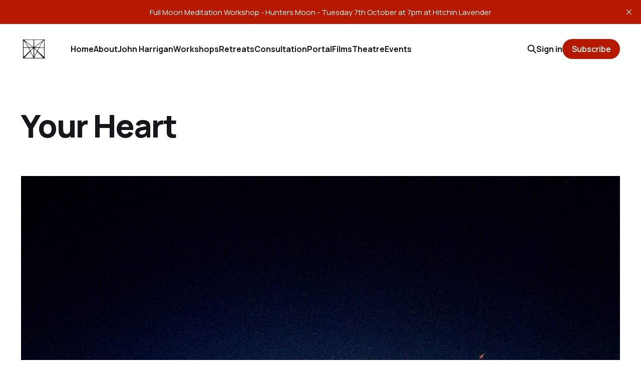

--- FILE ---
content_type: text/html; charset=utf-8
request_url: https://www.johnharrigan.com/your-heart/
body_size: 4386
content:
<!DOCTYPE html>
<html lang="en">

<head>
    <meta charset="utf-8">
    <meta name="viewport" content="width=device-width, initial-scale=1">
    <title>Your Heart</title>
    <link rel="stylesheet" href="https://www.johnharrigan.com/assets/built/screen.css?v=b90d67869d">


    <style>
        :root {
            --background-color: #ffffff
        }
    </style>

    <script>
        /* The script for calculating the color contrast was taken from
        https://gomakethings.com/dynamically-changing-the-text-color-based-on-background-color-contrast-with-vanilla-js/ */
        var accentColor = getComputedStyle(document.documentElement).getPropertyValue('--background-color');
        accentColor = accentColor.trim().slice(1);
        var r = parseInt(accentColor.substr(0, 2), 16);
        var g = parseInt(accentColor.substr(2, 2), 16);
        var b = parseInt(accentColor.substr(4, 2), 16);
        var yiq = ((r * 299) + (g * 587) + (b * 114)) / 1000;
        var textColor = (yiq >= 128) ? 'dark' : 'light';

        document.documentElement.className = `has-${textColor}-text`;
    </script>

    <link rel="canonical" href="https://www.johnharrigan.com/your-heart/">
    <meta name="referrer" content="no-referrer-when-downgrade">
    
    <meta property="og:site_name" content="John Harrigan">
    <meta property="og:type" content="article">
    <meta property="og:title" content="Your Heart">
    <meta property="og:description" content="Exploring the human story via the prism of spirituality, storytelling and sacred art.">
    <meta property="og:url" content="https://www.johnharrigan.com/your-heart/">
    <meta property="og:image" content="https://www.johnharrigan.com/content/images/size/w1200/2024/03/IMG_2681.jpeg">
    <meta property="article:published_time" content="2024-03-07T12:20:26.000Z">
    <meta property="article:modified_time" content="2024-03-07T12:20:26.000Z">
    <meta property="article:publisher" content="https://www.facebook.com/johnharriganuk">
    <meta name="twitter:card" content="summary_large_image">
    <meta name="twitter:title" content="Your Heart">
    <meta name="twitter:description" content="Exploring the human story via the prism of spirituality, storytelling and sacred art.">
    <meta name="twitter:url" content="https://www.johnharrigan.com/your-heart/">
    <meta name="twitter:image" content="https://www.johnharrigan.com/content/images/size/w1200/2024/03/IMG_2681.jpeg">
    <meta name="twitter:label1" content="Written by">
    <meta name="twitter:data1" content="John Harrigan">
    <meta name="twitter:site" content="@johnharrigan">
    <meta property="og:image:width" content="1200">
    <meta property="og:image:height" content="1600">
    
    <script type="application/ld+json">
{
    "@context": "https://schema.org",
    "@type": "Article",
    "publisher": {
        "@type": "Organization",
        "name": "John Harrigan",
        "url": "https://www.johnharrigan.com/",
        "logo": {
            "@type": "ImageObject",
            "url": "https://www.johnharrigan.com/content/images/2022/02/3DC47436-5631-4FBE-8698-44F391EE7D42.jpeg"
        }
    },
    "author": {
        "@type": "Person",
        "name": "John Harrigan",
        "image": {
            "@type": "ImageObject",
            "url": "https://www.johnharrigan.com/content/images/size/w1200/2024/02/288208331_423879223081321_2849144548805360574_n.jpeg",
            "width": 1200,
            "height": 1200
        },
        "url": "https://www.johnharrigan.com/author/john/",
        "sameAs": [
            "http://www.johnharrigan.com"
        ]
    },
    "headline": "Your Heart",
    "url": "https://www.johnharrigan.com/your-heart/",
    "datePublished": "2024-03-07T12:20:26.000Z",
    "dateModified": "2024-03-07T12:20:26.000Z",
    "image": {
        "@type": "ImageObject",
        "url": "https://www.johnharrigan.com/content/images/size/w1200/2024/03/IMG_2681.jpeg",
        "width": 1200,
        "height": 1600
    },
    "mainEntityOfPage": "https://www.johnharrigan.com/your-heart/"
}
    </script>

    <meta name="generator" content="Ghost 6.14">
    <link rel="alternate" type="application/rss+xml" title="John Harrigan" href="https://www.johnharrigan.com/rss/">
    <script defer src="https://cdn.jsdelivr.net/ghost/portal@~2.57/umd/portal.min.js" data-i18n="true" data-ghost="https://www.johnharrigan.com/" data-key="a8ffd3a014fc1756212663298c" data-api="https://johnharrigan.ghost.io/ghost/api/content/" data-locale="en" crossorigin="anonymous"></script><style id="gh-members-styles">.gh-post-upgrade-cta-content,
.gh-post-upgrade-cta {
    display: flex;
    flex-direction: column;
    align-items: center;
    font-family: -apple-system, BlinkMacSystemFont, 'Segoe UI', Roboto, Oxygen, Ubuntu, Cantarell, 'Open Sans', 'Helvetica Neue', sans-serif;
    text-align: center;
    width: 100%;
    color: #ffffff;
    font-size: 16px;
}

.gh-post-upgrade-cta-content {
    border-radius: 8px;
    padding: 40px 4vw;
}

.gh-post-upgrade-cta h2 {
    color: #ffffff;
    font-size: 28px;
    letter-spacing: -0.2px;
    margin: 0;
    padding: 0;
}

.gh-post-upgrade-cta p {
    margin: 20px 0 0;
    padding: 0;
}

.gh-post-upgrade-cta small {
    font-size: 16px;
    letter-spacing: -0.2px;
}

.gh-post-upgrade-cta a {
    color: #ffffff;
    cursor: pointer;
    font-weight: 500;
    box-shadow: none;
    text-decoration: underline;
}

.gh-post-upgrade-cta a:hover {
    color: #ffffff;
    opacity: 0.8;
    box-shadow: none;
    text-decoration: underline;
}

.gh-post-upgrade-cta a.gh-btn {
    display: block;
    background: #ffffff;
    text-decoration: none;
    margin: 28px 0 0;
    padding: 8px 18px;
    border-radius: 4px;
    font-size: 16px;
    font-weight: 600;
}

.gh-post-upgrade-cta a.gh-btn:hover {
    opacity: 0.92;
}</style><script async src="https://js.stripe.com/v3/"></script>
    <script defer src="https://cdn.jsdelivr.net/ghost/sodo-search@~1.8/umd/sodo-search.min.js" data-key="a8ffd3a014fc1756212663298c" data-styles="https://cdn.jsdelivr.net/ghost/sodo-search@~1.8/umd/main.css" data-sodo-search="https://johnharrigan.ghost.io/" data-locale="en" crossorigin="anonymous"></script>
    <script defer src="https://cdn.jsdelivr.net/ghost/announcement-bar@~1.1/umd/announcement-bar.min.js" data-announcement-bar="https://www.johnharrigan.com/" data-api-url="https://www.johnharrigan.com/members/api/announcement/" crossorigin="anonymous"></script>
    <link href="https://www.johnharrigan.com/webmentions/receive/" rel="webmention">
    <script defer src="/public/cards.min.js?v=b90d67869d"></script>
    <link rel="stylesheet" type="text/css" href="/public/cards.min.css?v=b90d67869d">
    <script defer src="/public/member-attribution.min.js?v=b90d67869d"></script><style>:root {--ghost-accent-color: #b51a00;}</style>
    <!-- Global site tag (gtag.js) - Google Ads: 954065067 -->
<script async src="https://www.googletagmanager.com/gtag/js?id=AW-954065067"></script>
<script>
  window.dataLayer = window.dataLayer || [];
  function gtag(){dataLayer.push(arguments);}
  gtag('js', new Date());

  gtag('config', 'AW-954065067');
</script>
</head>

<body class="post-template is-head-left-logo has-classic-feed">
<div class="gh-site">

    <header id="gh-head" class="gh-head gh-outer">
        <div class="gh-head-inner gh-inner">
            <div class="gh-head-brand">
                <div class="gh-head-brand-wrapper">
                    <a class="gh-head-logo" href="https://www.johnharrigan.com">
                            <img src="https://www.johnharrigan.com/content/images/2022/02/3DC47436-5631-4FBE-8698-44F391EE7D42.jpeg" alt="John Harrigan">
                    </a>
                </div>
                <button class="gh-search gh-icon-btn" aria-label="Search this site" data-ghost-search><svg width="20" height="20" viewBox="0 0 20 20" fill="none" xmlns="http://www.w3.org/2000/svg">
<path d="M17.5 17.5L12.5 12.5L17.5 17.5ZM14.1667 8.33333C14.1667 9.09938 14.0158 9.85792 13.7226 10.5657C13.4295 11.2734 12.9998 11.9164 12.4581 12.4581C11.9164 12.9998 11.2734 13.4295 10.5657 13.7226C9.85792 14.0158 9.09938 14.1667 8.33333 14.1667C7.56729 14.1667 6.80875 14.0158 6.10101 13.7226C5.39328 13.4295 4.75022 12.9998 4.20854 12.4581C3.66687 11.9164 3.23719 11.2734 2.94404 10.5657C2.65088 9.85792 2.5 9.09938 2.5 8.33333C2.5 6.78624 3.11458 5.30251 4.20854 4.20854C5.30251 3.11458 6.78624 2.5 8.33333 2.5C9.88043 2.5 11.3642 3.11458 12.4581 4.20854C13.5521 5.30251 14.1667 6.78624 14.1667 8.33333Z" stroke="currentColor" stroke-width="2" stroke-linecap="round" stroke-linejoin="round"/>
</svg>
</button>
                <button class="gh-burger"></button>
            </div>

            <nav class="gh-head-menu">
                <ul class="nav">
    <li class="nav-home"><a href="https://www.johnharrigan.com/">Home</a></li>
    <li class="nav-about"><a href="https://www.johnharrigan.com/about/">About</a></li>
    <li class="nav-john-harrigan"><a href="https://www.johnharrigan.com/johnharrigan/">John Harrigan</a></li>
    <li class="nav-workshops"><a href="https://www.johnharrigan.com/workshops/">Workshops</a></li>
    <li class="nav-retreats"><a href="https://www.johnharrigan.com/retreats/">Retreats</a></li>
    <li class="nav-consultation"><a href="https://www.johnharrigan.com/consultation/">Consultation</a></li>
    <li class="nav-portal"><a href="https://www.johnharrigan.com/#/portal/">Portal</a></li>
    <li class="nav-films"><a href="https://www.johnharrigan.com/films/">Films</a></li>
    <li class="nav-theatre"><a href="https://www.johnharrigan.com/theatre/">Theatre</a></li>
    <li class="nav-events"><a href="https://www.johnharrigan.com/events/">Events</a></li>
</ul>

            </nav>

            <div class="gh-head-actions">
                    <button class="gh-search gh-icon-btn" aria-label="Search this site" data-ghost-search><svg width="20" height="20" viewBox="0 0 20 20" fill="none" xmlns="http://www.w3.org/2000/svg">
<path d="M17.5 17.5L12.5 12.5L17.5 17.5ZM14.1667 8.33333C14.1667 9.09938 14.0158 9.85792 13.7226 10.5657C13.4295 11.2734 12.9998 11.9164 12.4581 12.4581C11.9164 12.9998 11.2734 13.4295 10.5657 13.7226C9.85792 14.0158 9.09938 14.1667 8.33333 14.1667C7.56729 14.1667 6.80875 14.0158 6.10101 13.7226C5.39328 13.4295 4.75022 12.9998 4.20854 12.4581C3.66687 11.9164 3.23719 11.2734 2.94404 10.5657C2.65088 9.85792 2.5 9.09938 2.5 8.33333C2.5 6.78624 3.11458 5.30251 4.20854 4.20854C5.30251 3.11458 6.78624 2.5 8.33333 2.5C9.88043 2.5 11.3642 3.11458 12.4581 4.20854C13.5521 5.30251 14.1667 6.78624 14.1667 8.33333Z" stroke="currentColor" stroke-width="2" stroke-linecap="round" stroke-linejoin="round"/>
</svg>
</button>
                    <div class="gh-head-members">
                                <a class="gh-head-link" href="#/portal/signin" data-portal="signin">Sign in</a>
                                <a class="gh-head-btn gh-btn gh-primary-btn" href="#/portal/signup" data-portal="signup">Subscribe</a>
                    </div>
            </div>
        </div>
    </header>

    
<main class="gh-main gh-outer">
    <div class="gh-inner">
            <article class="gh-article post">
                    <header class="gh-article-header gh-canvas">
                        <h1 class="gh-article-title">Your Heart</h1>
                            <figure class="gh-article-image">
        <img
            srcset="/content/images/size/w300/2024/03/IMG_2681.jpeg 300w,
                    /content/images/size/w720/2024/03/IMG_2681.jpeg 720w,
                    /content/images/size/w960/2024/03/IMG_2681.jpeg 960w,
                    /content/images/size/w1200/2024/03/IMG_2681.jpeg 1200w,
                    /content/images/size/w2000/2024/03/IMG_2681.jpeg 2000w,
                    /content/images/2024/03/IMG_2681.jpeg"
            sizes="(max-width: 1200px) 100vw, 1200px"
            src="/content/images/size/w1200/2024/03/IMG_2681.jpeg"
            alt="Your Heart"
        >
    </figure>
                    </header>

                <section class="gh-content gh-canvas">
                    

<section class="gh-cta">
        <h4 class="gh-cta-title">This post is for paying subscribers only</h4>

    <div class="gh-cta-actions">
            <button class="gh-btn gh-primary-btn" href="#/portal/signup" data-portal="signup">Subscribe now</button>
            <span class="gh-cta-link" href="#/portal/signin" data-portal="signin">Already have an account? Sign in.</span>
    </div>
</section>
                    <aside class="gh-article-meta">
                        <div class="gh-article-meta-inner">
                                    <figure class="gh-author-image">
                                        <img src="https://www.johnharrigan.com/content/images/2024/02/288208331_423879223081321_2849144548805360574_n.jpeg" alt="John Harrigan">
                                    </figure>
                                <div class="gh-article-meta-wrapper">
                                <h4 class="gh-author-name">
                                    <a href="/author/john/">John Harrigan</a>
                                </h4>
                            <time class="gh-article-date" datetime="2024-03-07">Mar 7, 2024</time></div>
                        </div>
                    </aside>
                </section>


                <footer class="gh-article-footer gh-canvas">
                    <nav class="gh-navigation">
                        <div class="gh-navigation-previous">
                                <a class="gh-navigation-link" href="/your-path-to-growth-begins-here-reserve-your-session-now/">← Previous</a>
                        </div>

                        <div class="gh-navigation-middle"></div>

                        <div class="gh-navigation-next">
                                <a class="gh-navigation-link" href="/to-all-of-you/">Next →</a>
                        </div>
                    </nav>
                </footer>
            </article>
    </div>
</main>

    <footer class="gh-foot gh-outer">
        <div class="gh-foot-inner gh-inner">
            <nav class="gh-foot-menu">
                <ul class="nav">
    <li class="nav-data-privacy"><a href="https://www.johnharrigan.com/privacy/">Data &amp; privacy</a></li>
    <li class="nav-contact"><a href="https://www.johnharrigan.com/contact/">Contact</a></li>
    <li class="nav-twitter"><a href="https://twitter.com/johnharrigan">Twitter</a></li>
    <li class="nav-instagram"><a href="https://instagram.com/johnharrigan">Instagram</a></li>
    <li class="nav-youtube"><a href="https://youtube.com/c/JohnHarrigan">YouTube</a></li>
    <li class="nav-facebook"><a href="https://facebook.com/johnharriganuk">Facebook</a></li>
</ul>

            </nav>

            <div class="gh-copyright">
                    John Harrigan © 2026. Powered by <a href="https://ghost.org/" target="_blank" rel="noopener">Ghost</a>
            </div>
        </div>
    </footer>

</div>

    <div class="pswp" tabindex="-1" role="dialog" aria-hidden="true">
    <div class="pswp__bg"></div>

    <div class="pswp__scroll-wrap">
        <div class="pswp__container">
            <div class="pswp__item"></div>
            <div class="pswp__item"></div>
            <div class="pswp__item"></div>
        </div>

        <div class="pswp__ui pswp__ui--hidden">
            <div class="pswp__top-bar">
                <div class="pswp__counter"></div>

                <button class="pswp__button pswp__button--close" title="Close (Esc)"></button>
                <button class="pswp__button pswp__button--share" title="Share"></button>
                <button class="pswp__button pswp__button--fs" title="Toggle fullscreen"></button>
                <button class="pswp__button pswp__button--zoom" title="Zoom in/out"></button>

                <div class="pswp__preloader">
                    <div class="pswp__preloader__icn">
                        <div class="pswp__preloader__cut">
                            <div class="pswp__preloader__donut"></div>
                        </div>
                    </div>
                </div>
            </div>

            <div class="pswp__share-modal pswp__share-modal--hidden pswp__single-tap">
                <div class="pswp__share-tooltip"></div>
            </div>

            <button class="pswp__button pswp__button--arrow--left" title="Previous (arrow left)"></button>
            <button class="pswp__button pswp__button--arrow--right" title="Next (arrow right)"></button>

            <div class="pswp__caption">
                <div class="pswp__caption__center"></div>
            </div>
        </div>
    </div>
</div>
<script src="https://www.johnharrigan.com/assets/built/main.min.js?v=b90d67869d"></script>

<script>
  window.addEventListener('load',function(){
    var x = 0;
    var timer = setInterval(function(){
      if(document.querySelectorAll('.success').length>0 ){
        if(x==0){
         gtag('event', 'conversion', {'send_to': 'AW-954065067/C-0MCOHSwb4DEKvB98YD'});
          x=1;
        }
        clearInterval(timer);
      }
    });
    
    for(var i=0;i<document.querySelectorAll('a[href*="buy.stripe.com"]').length;i++)
{
    document.querySelectorAll('a[href*="buy.stripe.com"]')[i].onclick = function(){
    gtag('event', 'conversion', {'send_to': 'AW-954065067/qGKvCOufwb4DEKvB98YD'});
  }
}


    });
</script>

</body>

</html>
